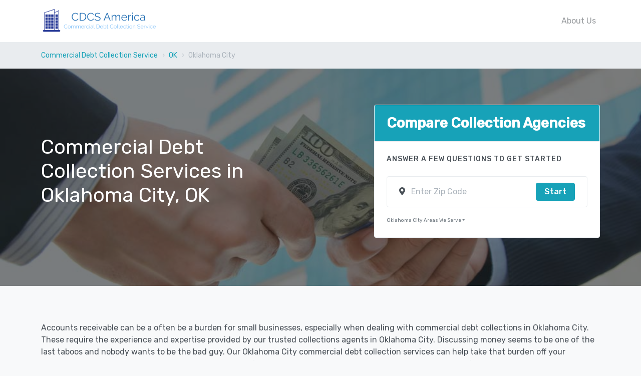

--- FILE ---
content_type: text/html; charset=UTF-8
request_url: https://www.commercialdebtcollectionservice.com/ok/oklahoma-city
body_size: 6096
content:
<!doctype html>
<html lang="en">
   <head>
    <meta charset="utf-8">
    <base href="https://www.commercialdebtcollectionservice.com/">
    <meta name="viewport" content="width=device-width, initial-scale=1.0, maximum-scale=1.0, user-scalable=no">
    <title>Commercial Debt Collection Services in Oklahoma City, OK</title>
    <meta name="description" content="Our Oklahoma City commercial debt collection services can help take the accounts receivable burden off your shoulders.">
    <noscript id="deferred-styles">
        <link href="https://fonts.googleapis.com/css?family=Rubik:300,400,400i,500" rel="stylesheet">
        <link href="https://use.fontawesome.com/releases/v5.3.1/css/all.css" rel="stylesheet">
    </noscript>
    <script>
      var loadDeferredStyles = function() {
        var addStylesNode = document.getElementById("deferred-styles");
        var replacement = document.createElement("div");
        replacement.innerHTML = addStylesNode.textContent;
        document.body.appendChild(replacement)
        addStylesNode.parentElement.removeChild(addStylesNode);
      };
      var raf = window.requestAnimationFrame || window.mozRequestAnimationFrame ||
          window.webkitRequestAnimationFrame || window.msRequestAnimationFrame;
      if (raf) raf(function() { window.setTimeout(loadDeferredStyles, 0); });
      else window.addEventListener('load', loadDeferredStyles);
    </script>
    <link href="assets/css/theme.css" rel="stylesheet" type="text/css" media="all" />
    <link href="assets/css/custom.css" rel="stylesheet" type="text/css" media="all" />
        <link rel="apple-touch-icon" sizes="180x180" href="favicon/apple-touch-icon.png">
    <link rel="icon" type="image/png" sizes="32x32" href="favicon/favicon-32x32.png">
    <link rel="icon" type="image/png" sizes="16x16" href="favicon/favicon-16x16.png">
    <link rel="manifest" href="favicon/site.webmanifest">
    <meta name="msapplication-TileColor" content="#da532c">
    <meta name="theme-color" content="#ffffff">


    <style>
    
            a,a:hover {color:#17a2b8;}
            .dropdown-item.active, .dropdown-item:active {background-color: #17a2b8;}
            .nav-tabs .nav-link.active, .nav-tabs .nav-item.show .nav-link {color: #17a2b8;background-color: transparent;border-color: transparent;}
            .nav-tabs .nav-item .nav-link.active {border-color: #17a2b8;}    </style>
</head>    <body>
        <div class="nav-container">
    <div class="bg-white navbar-light" data-sticky="top">
        <div class="container">
            <nav class="navbar navbar-expand-lg">
                <a class="navbar-brand text-info" href="https://www.commercialdebtcollectionservice.com" style="font-size:25px;">
                                        <img src="images/commercial-debt-collection-service-logo.png" class="img-fluid" style="max-height:50px;">
                                    </a>
                <button class="navbar-toggler" type="button" data-toggle="collapse" data-target="#navbarNav" aria-controls="navbarNav" aria-expanded="false" aria-label="Toggle navigation">
                    <i class="fas fa-bars h4"></i>
                </button>
                <div class="collapse navbar-collapse justify-content-end" id="navbarNav">
                    <ul class="navbar-nav">
                                                <li class="nav-item">
                            <a class="nav-link" href="about">About Us</a>
                        </li>
                                            </ul>
                                    </div>
            </nav>
        </div>
    </div>
</div>        <div class="main-container">
                <script type="application/ld+json">
    {
      "@context": "http://schema.org",
      "@type": "BreadcrumbList",
      "itemListElement": [{
        "@type": "ListItem",
        "position": 1,
        "item": {
          "@id": "https://www.commercialdebtcollectionservice.com",
          "name": "Commercial Debt Collection Service"
        }
      },{
        "@type": "ListItem",
        "position": 2,
        "item": {
          "@id": "https://www.commercialdebtcollectionservice.com/ok",
          "name": "OK"
        }
      },{
        "@type": "ListItem",
        "position": 3,
        "item": {
          "@id": "https://www.commercialdebtcollectionservice.com/ok/oklahoma-city",
          "name": "Oklahoma City"
        }
      }]
    }
    </script>
    <nav aria-label="breadcrumb" role="navigation" class="bg-secondary">
        <div class="container">
            <div class="row justify-content-center">
                <div class="col">
                    <ol class="breadcrumb">
                        <li class="breadcrumb-item"><a href="https://www.commercialdebtcollectionservice.com">Commercial Debt Collection Service</a>
                        </li>
                        <li class="breadcrumb-item" aria-current="page"><a href="ok">OK</a></li>
                        
                        <li class="breadcrumb-item active" aria-current="page">Oklahoma City </li>
                    </ol>
                </div>
            </div>
        </div>
    </nav>
        <section class="bg-dark">
        <img alt="" src="images/commercial-debt-collection-service-header.jpg" class="bg-image opacity-40" />
        <div class="container">
            <div class="row align-items-center justify-content-between">
                <div class="col-12 col-lg-5">
                    <h1 class="pt-0 mb-3 text-white"><strong>Commercial Debt Collection Services in Oklahoma City, OK</strong></h1>
                </div>
                <div class="col-12 col-lg-5">
                    <div class="card">
                        <div class="card-header bg-info">
                            <span class="h3 text-white"><strong>Compare Collection Agencies</strong></span>
                        </div>
                        <div class="card-body">
                            <span class="title-decorative">Answer a few questions to get started</span>
                            <form method="POST" action="loading">
        <input type="hidden" name="category" value="collection-agencies">
        <div class="card card-sm mb-2">
        <div class="card-body row no-gutters align-items-center">
            <div class="col-auto">
                <i class="fas fa-map-marker-alt"></i>
            </div>
            <div class="col">
                <input class="form-control form-control-borderless" name="zip_code" placeholder="Enter Zip Code" value="" required/>
            </div>
            <div class="col-auto">
                <button class="btn btn-info" type="submit">Start</button>
            </div>
        </div>
    </div>
</form>





                            <div class="dropdown m-0 p-0">
                                <a style="font-size:x-small" class="dropdown-toggle text-muted" id="Oklahoma City-coverage-area" data-toggle="dropdown" data-display="static" aria-haspopup="true" aria-expanded="false">Oklahoma City Areas We Serve</a>
                                <div class="dropdown-menu m-0 p-2" id="Oklahoma City-coverage-area">
                                                                            <span class="text-muted" style="font-size:x-small;">73101 &#183;</span>
                                                                            <span class="text-muted" style="font-size:x-small;">73102 &#183;</span>
                                                                            <span class="text-muted" style="font-size:x-small;">73103 &#183;</span>
                                                                            <span class="text-muted" style="font-size:x-small;">73104 &#183;</span>
                                                                            <span class="text-muted" style="font-size:x-small;">73105 &#183;</span>
                                                                            <span class="text-muted" style="font-size:x-small;">73106 &#183;</span>
                                                                            <span class="text-muted" style="font-size:x-small;">73107 &#183;</span>
                                                                            <span class="text-muted" style="font-size:x-small;">73108 &#183;</span>
                                                                            <span class="text-muted" style="font-size:x-small;">73109 &#183;</span>
                                                                            <span class="text-muted" style="font-size:x-small;">73110 &#183;</span>
                                                                            <span class="text-muted" style="font-size:x-small;">73111 &#183;</span>
                                                                            <span class="text-muted" style="font-size:x-small;">73112 &#183;</span>
                                                                            <span class="text-muted" style="font-size:x-small;">73113 &#183;</span>
                                                                            <span class="text-muted" style="font-size:x-small;">73114 &#183;</span>
                                                                            <span class="text-muted" style="font-size:x-small;">73115 &#183;</span>
                                                                            <span class="text-muted" style="font-size:x-small;">73116 &#183;</span>
                                                                            <span class="text-muted" style="font-size:x-small;">73117 &#183;</span>
                                                                            <span class="text-muted" style="font-size:x-small;">73118 &#183;</span>
                                                                            <span class="text-muted" style="font-size:x-small;">73119 &#183;</span>
                                                                            <span class="text-muted" style="font-size:x-small;">73120 &#183;</span>
                                                                            <span class="text-muted" style="font-size:x-small;">73121 &#183;</span>
                                                                            <span class="text-muted" style="font-size:x-small;">73122 &#183;</span>
                                                                            <span class="text-muted" style="font-size:x-small;">73123 &#183;</span>
                                                                            <span class="text-muted" style="font-size:x-small;">73124 &#183;</span>
                                                                            <span class="text-muted" style="font-size:x-small;">73125 &#183;</span>
                                                                            <span class="text-muted" style="font-size:x-small;">73126 &#183;</span>
                                                                            <span class="text-muted" style="font-size:x-small;">73127 &#183;</span>
                                                                            <span class="text-muted" style="font-size:x-small;">73128 &#183;</span>
                                                                            <span class="text-muted" style="font-size:x-small;">73129 &#183;</span>
                                                                            <span class="text-muted" style="font-size:x-small;">73130 &#183;</span>
                                                                            <span class="text-muted" style="font-size:x-small;">73131 &#183;</span>
                                                                            <span class="text-muted" style="font-size:x-small;">73132 &#183;</span>
                                                                            <span class="text-muted" style="font-size:x-small;">73134 &#183;</span>
                                                                            <span class="text-muted" style="font-size:x-small;">73135 &#183;</span>
                                                                            <span class="text-muted" style="font-size:x-small;">73136 &#183;</span>
                                                                            <span class="text-muted" style="font-size:x-small;">73137 &#183;</span>
                                                                            <span class="text-muted" style="font-size:x-small;">73139 &#183;</span>
                                                                            <span class="text-muted" style="font-size:x-small;">73140 &#183;</span>
                                                                            <span class="text-muted" style="font-size:x-small;">73141 &#183;</span>
                                                                            <span class="text-muted" style="font-size:x-small;">73142 &#183;</span>
                                                                            <span class="text-muted" style="font-size:x-small;">73143 &#183;</span>
                                                                            <span class="text-muted" style="font-size:x-small;">73144 &#183;</span>
                                                                            <span class="text-muted" style="font-size:x-small;">73145 &#183;</span>
                                                                            <span class="text-muted" style="font-size:x-small;">73146 &#183;</span>
                                                                            <span class="text-muted" style="font-size:x-small;">73147 &#183;</span>
                                                                            <span class="text-muted" style="font-size:x-small;">73148 &#183;</span>
                                                                            <span class="text-muted" style="font-size:x-small;">73149 &#183;</span>
                                                                            <span class="text-muted" style="font-size:x-small;">73150 &#183;</span>
                                                                            <span class="text-muted" style="font-size:x-small;">73151 &#183;</span>
                                                                            <span class="text-muted" style="font-size:x-small;">73152 &#183;</span>
                                                                            <span class="text-muted" style="font-size:x-small;">73153 &#183;</span>
                                                                            <span class="text-muted" style="font-size:x-small;">73154 &#183;</span>
                                                                            <span class="text-muted" style="font-size:x-small;">73155 &#183;</span>
                                                                            <span class="text-muted" style="font-size:x-small;">73156 &#183;</span>
                                                                            <span class="text-muted" style="font-size:x-small;">73157 &#183;</span>
                                                                            <span class="text-muted" style="font-size:x-small;">73159 &#183;</span>
                                                                            <span class="text-muted" style="font-size:x-small;">73160 &#183;</span>
                                                                            <span class="text-muted" style="font-size:x-small;">73162 &#183;</span>
                                                                            <span class="text-muted" style="font-size:x-small;">73163 &#183;</span>
                                                                            <span class="text-muted" style="font-size:x-small;">73164 &#183;</span>
                                                                            <span class="text-muted" style="font-size:x-small;">73165 &#183;</span>
                                                                            <span class="text-muted" style="font-size:x-small;">73167 &#183;</span>
                                                                            <span class="text-muted" style="font-size:x-small;">73169 &#183;</span>
                                                                            <span class="text-muted" style="font-size:x-small;">73170 &#183;</span>
                                                                            <span class="text-muted" style="font-size:x-small;">73172 &#183;</span>
                                                                            <span class="text-muted" style="font-size:x-small;">73173 &#183;</span>
                                                                            <span class="text-muted" style="font-size:x-small;">73178 &#183;</span>
                                                                            <span class="text-muted" style="font-size:x-small;">73179 &#183;</span>
                                                                            <span class="text-muted" style="font-size:x-small;">73184 &#183;</span>
                                                                            <span class="text-muted" style="font-size:x-small;">73189 &#183;</span>
                                                                            <span class="text-muted" style="font-size:x-small;">73190 &#183;</span>
                                                                            <span class="text-muted" style="font-size:x-small;">73194 &#183;</span>
                                                                            <span class="text-muted" style="font-size:x-small;">73195 &#183;</span>
                                                                            <span class="text-muted" style="font-size:x-small;">73196 &#183;</span>
                                                                    </div>
                            </div>
                        </div>
                    </div>
                </div>
            </div>
        </div>
    </section>
    <section class="container">
	<p>Accounts receivable can be a often be a burden for small businesses, especially when dealing with commercial debt collections in Oklahoma City. These require the experience and expertise provided by our trusted collections agents in Oklahoma City. Discussing money seems to be one of the last taboos and nobody wants to be the bad guy. Our Oklahoma City commercial debt collection services can help take that burden off your shoulders. We understand how commercial debt differs from consumer debt and the different methods available for collection. </p>

	<h5><strong>How much does commercial debt collection service cost in Oklahoma City?</strong></h5>
	<p>Most Oklahoma City commercial debt collection agencies charge based on their success rate. In other words, they only get paid when you get paid. Fees are contractually agreed upon on a case by case basis and average fee ranges from 26.43 to 46.01 percent of the total amount of commercial debt collected.</p> 

	<h5><strong>Why is Oklahoma City commercial debt collection service different?</strong></h5>
	<p>Consumer debt is regulated by the Fair Debt Collection Practices ACT (FDCPA) while commercial debt is not. Collections agencies in Oklahoma City can be much more aggressive with their phone call frequency and written communication when collecting collecting commercial debt from a delinquent business.</p>   

	<ul><li><strong>Highest win rate for delinquent debt collections in Oklahoma City</strong></li>
		<li><strong>Oklahoma City Debt collection agents for commercial debt</strong></li>
		<li><strong>Top-rated accounts receivable collections agencies Oklahoma City, OK</strong></li>
	</ul>

	<p>If your business is considering hiring a collection agency, choose a trusted partner that specializes in Oklahoma City commercial debt. Many times a relentless pursuit of outstanding debts can make all the difference. Agencies that focus on niche markets within this larger group of collections often experience the highest win rates.</p>

	<p>Contact our local offices to get pricing on commercial debt collection services today!</p>
</section>                <section>
        <div class="container">
            <div class="row">
                <div class="col-12">
                    <h3 class="title-decorative text-center">Not Your Area? We also service..</h3>
                    <div class="row">
                                            <div class="col-6 col-md-4 text-center">
                            <a href="ok/ada">Ada, OK</a>
                        </div>                             
                                                <div class="col-6 col-md-4 text-center">
                            <a href="ok/anadarko">Anadarko, OK</a>
                        </div>                             
                                                <div class="col-6 col-md-4 text-center">
                            <a href="ok/ardmore">Ardmore, OK</a>
                        </div>                             
                                                <div class="col-6 col-md-4 text-center">
                            <a href="ok/bethany">Bethany, OK</a>
                        </div>                             
                                                <div class="col-6 col-md-4 text-center">
                            <a href="ok/bixby">Bixby, OK</a>
                        </div>                             
                                                <div class="col-6 col-md-4 text-center">
                            <a href="ok/blackwell">Blackwell, OK</a>
                        </div>                             
                                                <div class="col-6 col-md-4 text-center">
                            <a href="ok/blanchard">Blanchard, OK</a>
                        </div>                             
                                                <div class="col-6 col-md-4 text-center">
                            <a href="ok/chickasha">Chickasha, OK</a>
                        </div>                             
                                                <div class="col-6 col-md-4 text-center">
                            <a href="ok/choctaw">Choctaw, OK</a>
                        </div>                             
                                                <div class="col-6 col-md-4 text-center">
                            <a href="ok/clinton">Clinton, OK</a>
                        </div>                             
                                                <div class="col-6 col-md-4 text-center">
                            <a href="ok/cushing">Cushing, OK</a>
                        </div>                             
                                                <div class="col-6 col-md-4 text-center">
                            <a href="ok/del-city">Del City, OK</a>
                        </div>                             
                                                <div class="col-6 col-md-4 text-center">
                            <a href="ok/duncan">Duncan, OK</a>
                        </div>                             
                                                <div class="col-6 col-md-4 text-center">
                            <a href="ok/edmond">Edmond, OK</a>
                        </div>                             
                                                <div class="col-6 col-md-4 text-center">
                            <a href="ok/el-reno">El Reno, OK</a>
                        </div>                             
                                                <div class="col-6 col-md-4 text-center">
                            <a href="ok/enid">Enid, OK</a>
                        </div>                             
                                                <div class="col-6 col-md-4 text-center">
                            <a href="ok/glenpool">Glenpool, OK</a>
                        </div>                             
                                                <div class="col-6 col-md-4 text-center">
                            <a href="ok/guthrie">Guthrie, OK</a>
                        </div>                             
                                                <div class="col-6 col-md-4 text-center">
                            <a href="ok/henryetta">Henryetta, OK</a>
                        </div>                             
                                                <div class="col-6 col-md-4 text-center">
                            <a href="ok/holdenville">Holdenville, OK</a>
                        </div>                             
                                                <div class="col-6 col-md-4 text-center">
                            <a href="ok/jenks">Jenks, OK</a>
                        </div>                             
                                                <div class="col-6 col-md-4 text-center">
                            <a href="ok/lawton">Lawton, OK</a>
                        </div>                             
                                                <div class="col-6 col-md-4 text-center">
                            <a href="ok/lone-grove">Lone Grove, OK</a>
                        </div>                             
                                                <div class="col-6 col-md-4 text-center">
                            <a href="ok/midwest-city">Midwest City, OK</a>
                        </div>                             
                                                <div class="col-6 col-md-4 text-center">
                            <a href="ok/moore">Moore, OK</a>
                        </div>                             
                                                <div class="col-6 col-md-4 text-center">
                            <a href="ok/mustang">Mustang, OK</a>
                        </div>                             
                                                <div class="col-6 col-md-4 text-center">
                            <a href="ok/newcastle">Newcastle, OK</a>
                        </div>                             
                                                <div class="col-6 col-md-4 text-center">
                            <a href="ok/noble">Noble, OK</a>
                        </div>                             
                                                <div class="col-6 col-md-4 text-center">
                            <a href="ok/norman">Norman, OK</a>
                        </div>                             
                                                <div class="col-6 col-md-4 text-center">
                            <a href="ok/okmulgee">Okmulgee, OK</a>
                        </div>                             
                                                <div class="col-6 col-md-4 text-center">
                            <a href="ok/pauls-valley">Pauls Valley, OK</a>
                        </div>                             
                                                <div class="col-6 col-md-4 text-center">
                            <a href="ok/piedmont">Piedmont, OK</a>
                        </div>                             
                                                <div class="col-6 col-md-4 text-center">
                            <a href="ok/ponca-city">Ponca City, OK</a>
                        </div>                             
                                                <div class="col-6 col-md-4 text-center">
                            <a href="ok/purcell">Purcell, OK</a>
                        </div>                             
                                                <div class="col-6 col-md-4 text-center">
                            <a href="ok/sand-springs">Sand Springs, OK</a>
                        </div>                             
                                                <div class="col-6 col-md-4 text-center">
                            <a href="ok/sapulpa">Sapulpa, OK</a>
                        </div>                             
                                                <div class="col-6 col-md-4 text-center">
                            <a href="ok/seminole">Seminole, OK</a>
                        </div>                             
                                                <div class="col-6 col-md-4 text-center">
                            <a href="ok/shawnee">Shawnee, OK</a>
                        </div>                             
                                                <div class="col-6 col-md-4 text-center">
                            <a href="ok/stillwater">Stillwater, OK</a>
                        </div>                             
                                                <div class="col-6 col-md-4 text-center">
                            <a href="ok/tecumseh">Tecumseh, OK</a>
                        </div>                             
                                                <div class="col-6 col-md-4 text-center">
                            <a href="ok/the-village">The Village, OK</a>
                        </div>                             
                                                <div class="col-6 col-md-4 text-center">
                            <a href="ok/tuttle">Tuttle, OK</a>
                        </div>                             
                                                <div class="col-6 col-md-4 text-center">
                            <a href="ok/warr-acres">Warr Acres, OK</a>
                        </div>                             
                                                <div class="col-6 col-md-4 text-center">
                            <a href="ok/weatherford">Weatherford, OK</a>
                        </div>                             
                                                <div class="col-6 col-md-4 text-center">
                            <a href="ok/yukon">Yukon, OK</a>
                        </div>                             
                                        </div>
            </div>
        </div>
    </section>
            </div>
        <section class="bg-white space-xs">
    <div class="container">
        <div class="row">
            <div class="col-12">
                <h4 class="title-decorative text-dark text-center">What Our Customers Say</h4>
                <div class="card-deck">
                                        <div class="card shadow bg-white rounded">
                        <div class="card-body">
                            <p class="card-text mb-2">
                                We had roughly 500,000 in accounts receivable from inventory sales to two of our wholesalers who were 6 months delinquent. We thought that money was never coming. Luckily we've been able to claw a good portion of that back so far. The fee we paid the collection agency was worth it. We never thought we were going to get paid. Thank you for the great service!                            </p>
                        </div>
                        <div class="card-footer">
                            <p class="text-muted"><strong>Knox T.</strong></p>
                        </div>
                    </div>
                                    </div>
            </div>
        </div>
    </div>
</section>
<section class="space-xs bg-white">
    <div class="container">
        <div class="row section-intro">
            <div class="col text-center">
                <p class="h2">Compare pricing and save up to 25% on commercial debt collection services</p>
            </div>
        </div>
        <div class="row justify-content-center">
            <div class="col-12 col-lg-8">
                <div class="card">
                    <div class="card-header bg-info">
                        <span class="card-title text-center text-white"><strong>Compare Collection Agencies</strong></span>
                    </div>
                    <div class="card-body">
                        <span class="title-decorative text-dark">Answer a few questions to get started</span>
                        <form action="loading" method="post">
                                                        <div class="form-row">
                                <input type="hidden" name="category" value="collection-agencies">
                                <div class="form-group col-12 col-md-6">
                                    <input type="number" class="form-control form-control-lg" id="zip_code" name="zip_code" placeholder="Zip Code">
                                </div>
                                <div class="form-group col-12 col-md-6">
                                    <button type="submit" class="btn btn-info btn-lg btn-block">Start</button>
                                </div>
                             </div>
                                                    </form>
                                            </div>
                </div>
            </div>
        </div>
    </div>
</section>

<footer class="bg-light text-dark text-muted py-3 border-top border-info">
    <div class="container">
        <div class="row mb-2">
            <div class="col-12 text-center">
                                   <img src="images/commercial-debt-collection-service-logo.png" class="img-fluid" style="max-height:50px;">
                                    <p class="small">
                    &copy; Copyright 2026 | <a href="terms-of-use" class="text-muted">Terms </a>|<a href="privacy-policy" class="text-muted"> Privacy Policy </a>
                </p>
                <p>
                                                                                                </p>
            </div>
        </div>
        <div class="row no-gutter">
            <div class="col-12 text-center mt-2">
                <ul class="list-inline">
                    <li class="list-inline-item">
                        <a href="login">Customer Login</a>
                    </li>
                                    </ul>
            </div>
        </div>
    </div>
</footer>
<script type="text/javascript" src="assets/js/jquery.min.js"></script>
<script type="text/javascript" src="assets/js/popper.min.js"></script>
<script type="text/javascript" src="assets/js/bootstrap.js"></script>
<script src="https://ajax.googleapis.com/ajax/libs/jquery/1.11.0/jquery.min.js"></script>
<script src="https://cdnjs.cloudflare.com/ajax/libs/ouibounce/0.0.11/ouibounce.min.js"></script>
<script>
  var _ouibounce = ouibounce(document.getElementById('ouibounce-modal'), {
    aggressive: true,
    timer: 0,
    callback: function() { console.log('ouibounce fired!'); }
  });
  $('body').on('click', function() {
    $('#ouibounce-modal').hide();
  });
  $('#ouibounce-modal .modal-close').on('click', function() {
    $('#ouibounce-modal').hide();
  });
  $('#ouibounce-modal .modal-oi').on('click', function(e) {
    e.stopPropagation();
  });
</script>

<script>
    (function($){
        function processForm( e ){
            $.ajax({
                url: 'process-review.php',
                dataType: 'HTML',
                method: 'post',
                contentType: 'application/x-www-form-urlencoded',
                data: $(this).serialize(),
                success: function( data, textStatus, jQxhr ){
                    $('#response pre').html( "Thanks for your feedback!" );
                    $('#response post').html( data );
                },
                error: function( jqXhr, textStatus, errorThrown ){
                    console.log( errorThrown );
                }
            });
            document.getElementById("my-form").reset();
            e.preventDefault();
        }

        $('#my-form').submit( processForm );
    })(jQuery);
</script>
<script>
    (function($){
        function processComment( e ){
            $.ajax({
                url: 'process-comment.php',
                dataType: 'HTML',
                method: 'post',
                contentType: 'application/x-www-form-urlencoded',
                data: $(this).serialize(),
                success: function( data, textStatus, jQxhr ){
                    $('#comment-response pre').html( "Thanks for your feedback!" );
                    $('#comment-response post').html( data );
                },
                error: function( jqXhr, textStatus, errorThrown ){
                    console.log( errorThrown );
                }
            });
            document.getElementById("my-comment").reset();
            e.preventDefault();
        }
     
        $('#my-comment').submit( processComment );
        
    })(jQuery);
</script>
<script>
    (function($){
        function processFAQ( e ){
            $.ajax({
                url: 'process-general-inquiry.php',
                dataType: 'HTML',
                method: 'post',
                contentType: 'application/x-www-form-urlencoded',
                data: $(this).serialize(),
                success: function( data, textStatus, jQxhr ){
                    $('#faq-response pre').html( "We will respond promptly!" );
                    
                },
                error: function( jqXhr, textStatus, errorThrown ){
                    console.log( errorThrown );
                }
            });
            document.getElementById("my-faq").reset();
            e.preventDefault();
        }
        $('#my-faq').submit( processFAQ );    
    })(jQuery);
</script>
<script>
$(document).ready(function(){

    // if the user clicks on the like button ...
    $('.like-btn').on('click', function(){
      var content_id = $(this).data('id');
      $clicked_btn = $(this);
      if ($clicked_btn.hasClass('far')) {
        action = 'like';
      } else if($clicked_btn.hasClass('fas')){
        action = 'unlike';
      }
      $.ajax({
        url: 'likes.php',
        type: 'post',
        data: {
            'action': action,
            'content_id': content_id
        },
        success: function(data){
            res = JSON.parse(data);
            if (action == "like") {
                $clicked_btn.removeClass('far');
                $clicked_btn.addClass('fas');
            } else if(action == "unlike") {
                $clicked_btn.removeClass('fas');
                $clicked_btn.addClass('far');
            }
            // display the number of likes and dislikes
            $clicked_btn.siblings('span.likes').text(res.likes);
            $clicked_btn.siblings('span.dislikes').text(res.dislikes);

            // change button styling of the other button if user is reacting the second time to post
            $clicked_btn.siblings('i.fa-thumbs-down').removeClass('fas').addClass('far');
        }
      });       

    });

});
</script>
<script type="text/javascript">   var _gauges = _gauges || [];   (function() {     var t   = document.createElement('script');     t.type  = 'text/javascript';     t.async = true;     t.id    = 'gauges-tracker';     t.setAttribute('data-site-id', '5dbc9829e9b209286ba0911e');     t.setAttribute('data-track-path', 'https://track.gaug.es/track.gif');     t.src = 'https://d2fuc4clr7gvcn.cloudfront.net/track.js';     var s = document.getElementsByTagName('script')[0];     s.parentNode.insertBefore(t, s);   })(); </script><!-- TrustedForm -->
<script type="text/javascript">
(function() {
var tf = document.createElement('script');
tf.type = 'text/javascript'; tf.async = true;
tf.src = ("https:" == document.location.protocol ? 'https' : 'http') + "://api.trustedform.com/trustedform.js?field=xxTrustedFormCertUrl&ping_field=xxTrustedFormPingUrl&l=" + new Date().getTime() + Math.random();
var s = document.getElementsByTagName('script')[0]; s.parentNode.insertBefore(tf, s);
})();
</script>
<noscript>
<img src="https://api.trustedform.com/ns.gif" />
</noscript>
<!-- End TrustedForm -->
<!-- End TrustedForm -->    <script defer src="https://static.cloudflareinsights.com/beacon.min.js/vcd15cbe7772f49c399c6a5babf22c1241717689176015" integrity="sha512-ZpsOmlRQV6y907TI0dKBHq9Md29nnaEIPlkf84rnaERnq6zvWvPUqr2ft8M1aS28oN72PdrCzSjY4U6VaAw1EQ==" data-cf-beacon='{"version":"2024.11.0","token":"6ed7c3f9f2674d948c682a188e3911ac","r":1,"server_timing":{"name":{"cfCacheStatus":true,"cfEdge":true,"cfExtPri":true,"cfL4":true,"cfOrigin":true,"cfSpeedBrain":true},"location_startswith":null}}' crossorigin="anonymous"></script>
</body>
</html>
